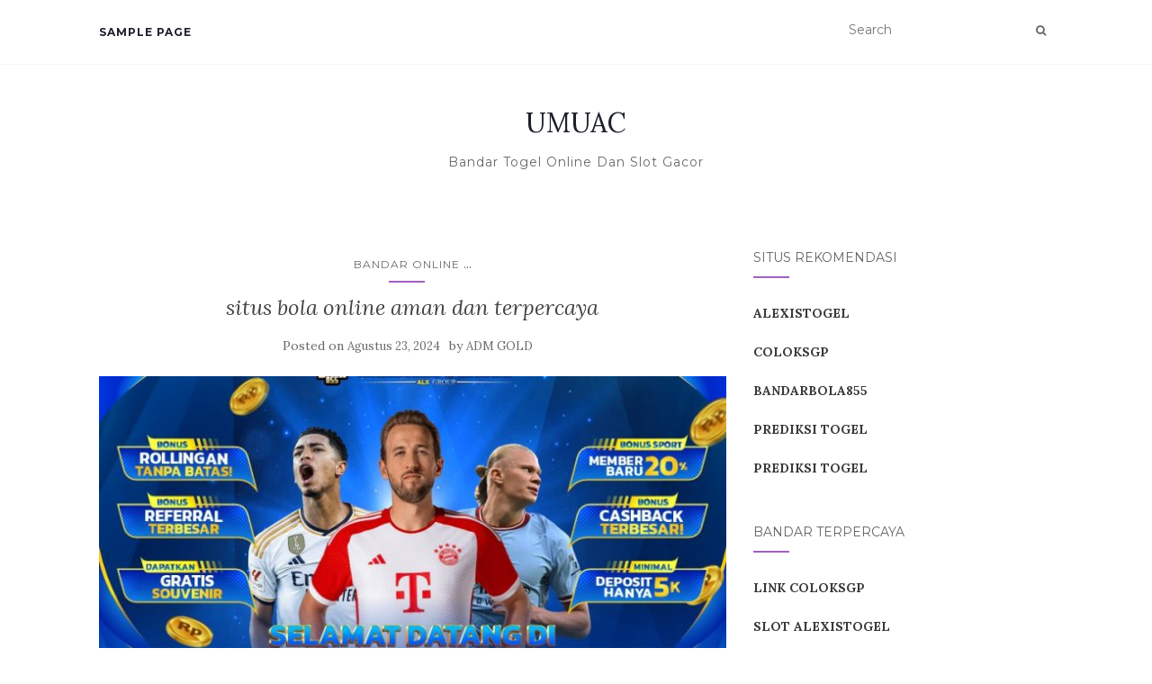

--- FILE ---
content_type: text/html; charset=UTF-8
request_url: https://umuac.org/
body_size: 12203
content:
<!doctype html>
	<!--[if !IE]>
	<html class="no-js non-ie" dir="ltr" lang="id" prefix="og: https://ogp.me/ns#"> <![endif]-->
	<!--[if IE 7 ]>
	<html class="no-js ie7" dir="ltr" lang="id" prefix="og: https://ogp.me/ns#"> <![endif]-->
	<!--[if IE 8 ]>
	<html class="no-js ie8" dir="ltr" lang="id" prefix="og: https://ogp.me/ns#"> <![endif]-->
	<!--[if IE 9 ]>
	<html class="no-js ie9" dir="ltr" lang="id" prefix="og: https://ogp.me/ns#"> <![endif]-->
	<!--[if gt IE 9]><!-->
<html class="no-js" dir="ltr" lang="id" prefix="og: https://ogp.me/ns#"> <!--<![endif]-->
<head>
<meta charset="UTF-8">
<meta name="viewport" content="width=device-width, initial-scale=1">
<link rel="profile" href="https://gmpg.org/xfn/11">
<link rel="pingback" href="https://umuac.org/xmlrpc.php">

<title>UMUAC - Bandar Togel Online Dan Slot Gacor</title>

		<!-- All in One SEO 4.6.7.1 - aioseo.com -->
		<meta name="description" content="Bandar Togel Online Dan Slot Gacor" />
		<meta name="robots" content="max-image-preview:large" />
		<meta name="google-site-verification" content="CBhcc7LsKXbAchFBO6nCo1sVdJSN9JVi_E3t9z-rc4c" />
		<link rel="canonical" href="https://umuac.org/" />
		<link rel="next" href="https://umuac.org/page/2/" />
		<meta name="generator" content="All in One SEO (AIOSEO) 4.6.7.1" />
		<meta property="og:locale" content="id_ID" />
		<meta property="og:site_name" content="UMUAC - Bandar Togel Online Dan Slot Gacor" />
		<meta property="og:type" content="website" />
		<meta property="og:title" content="UMUAC - Bandar Togel Online Dan Slot Gacor" />
		<meta property="og:description" content="Bandar Togel Online Dan Slot Gacor" />
		<meta property="og:url" content="https://umuac.org/" />
		<meta name="twitter:card" content="summary" />
		<meta name="twitter:title" content="UMUAC - Bandar Togel Online Dan Slot Gacor" />
		<meta name="twitter:description" content="Bandar Togel Online Dan Slot Gacor" />
		<script type="application/ld+json" class="aioseo-schema">
			{"@context":"https:\/\/schema.org","@graph":[{"@type":"BreadcrumbList","@id":"https:\/\/umuac.org\/#breadcrumblist","itemListElement":[{"@type":"ListItem","@id":"https:\/\/umuac.org\/#listItem","position":1,"name":"Beranda"}]},{"@type":"CollectionPage","@id":"https:\/\/umuac.org\/#collectionpage","url":"https:\/\/umuac.org\/","name":"UMUAC - Bandar Togel Online Dan Slot Gacor","description":"Bandar Togel Online Dan Slot Gacor","inLanguage":"id-ID","isPartOf":{"@id":"https:\/\/umuac.org\/#website"},"breadcrumb":{"@id":"https:\/\/umuac.org\/#breadcrumblist"},"about":{"@id":"https:\/\/umuac.org\/#organization"}},{"@type":"Organization","@id":"https:\/\/umuac.org\/#organization","name":"UMUAC","description":"Bandar Togel Online Dan Slot Gacor","url":"https:\/\/umuac.org\/"},{"@type":"WebSite","@id":"https:\/\/umuac.org\/#website","url":"https:\/\/umuac.org\/","name":"UMUAC","description":"Bandar Togel Online Dan Slot Gacor","inLanguage":"id-ID","publisher":{"@id":"https:\/\/umuac.org\/#organization"},"potentialAction":{"@type":"SearchAction","target":{"@type":"EntryPoint","urlTemplate":"https:\/\/umuac.org\/?s={search_term_string}"},"query-input":"required name=search_term_string"}}]}
		</script>
		<!-- All in One SEO -->

<link rel='dns-prefetch' href='//fonts.googleapis.com' />
<link rel="alternate" type="application/rss+xml" title="UMUAC &raquo; Feed" href="https://umuac.org/feed/" />
<link rel="alternate" type="application/rss+xml" title="UMUAC &raquo; Umpan Komentar" href="https://umuac.org/comments/feed/" />
<style id='wp-img-auto-sizes-contain-inline-css' type='text/css'>
img:is([sizes=auto i],[sizes^="auto," i]){contain-intrinsic-size:3000px 1500px}
/*# sourceURL=wp-img-auto-sizes-contain-inline-css */
</style>
<style id='wp-emoji-styles-inline-css' type='text/css'>

	img.wp-smiley, img.emoji {
		display: inline !important;
		border: none !important;
		box-shadow: none !important;
		height: 1em !important;
		width: 1em !important;
		margin: 0 0.07em !important;
		vertical-align: -0.1em !important;
		background: none !important;
		padding: 0 !important;
	}
/*# sourceURL=wp-emoji-styles-inline-css */
</style>
<style id='wp-block-library-inline-css' type='text/css'>
:root{--wp-block-synced-color:#7a00df;--wp-block-synced-color--rgb:122,0,223;--wp-bound-block-color:var(--wp-block-synced-color);--wp-editor-canvas-background:#ddd;--wp-admin-theme-color:#007cba;--wp-admin-theme-color--rgb:0,124,186;--wp-admin-theme-color-darker-10:#006ba1;--wp-admin-theme-color-darker-10--rgb:0,107,160.5;--wp-admin-theme-color-darker-20:#005a87;--wp-admin-theme-color-darker-20--rgb:0,90,135;--wp-admin-border-width-focus:2px}@media (min-resolution:192dpi){:root{--wp-admin-border-width-focus:1.5px}}.wp-element-button{cursor:pointer}:root .has-very-light-gray-background-color{background-color:#eee}:root .has-very-dark-gray-background-color{background-color:#313131}:root .has-very-light-gray-color{color:#eee}:root .has-very-dark-gray-color{color:#313131}:root .has-vivid-green-cyan-to-vivid-cyan-blue-gradient-background{background:linear-gradient(135deg,#00d084,#0693e3)}:root .has-purple-crush-gradient-background{background:linear-gradient(135deg,#34e2e4,#4721fb 50%,#ab1dfe)}:root .has-hazy-dawn-gradient-background{background:linear-gradient(135deg,#faaca8,#dad0ec)}:root .has-subdued-olive-gradient-background{background:linear-gradient(135deg,#fafae1,#67a671)}:root .has-atomic-cream-gradient-background{background:linear-gradient(135deg,#fdd79a,#004a59)}:root .has-nightshade-gradient-background{background:linear-gradient(135deg,#330968,#31cdcf)}:root .has-midnight-gradient-background{background:linear-gradient(135deg,#020381,#2874fc)}:root{--wp--preset--font-size--normal:16px;--wp--preset--font-size--huge:42px}.has-regular-font-size{font-size:1em}.has-larger-font-size{font-size:2.625em}.has-normal-font-size{font-size:var(--wp--preset--font-size--normal)}.has-huge-font-size{font-size:var(--wp--preset--font-size--huge)}.has-text-align-center{text-align:center}.has-text-align-left{text-align:left}.has-text-align-right{text-align:right}.has-fit-text{white-space:nowrap!important}#end-resizable-editor-section{display:none}.aligncenter{clear:both}.items-justified-left{justify-content:flex-start}.items-justified-center{justify-content:center}.items-justified-right{justify-content:flex-end}.items-justified-space-between{justify-content:space-between}.screen-reader-text{border:0;clip-path:inset(50%);height:1px;margin:-1px;overflow:hidden;padding:0;position:absolute;width:1px;word-wrap:normal!important}.screen-reader-text:focus{background-color:#ddd;clip-path:none;color:#444;display:block;font-size:1em;height:auto;left:5px;line-height:normal;padding:15px 23px 14px;text-decoration:none;top:5px;width:auto;z-index:100000}html :where(.has-border-color){border-style:solid}html :where([style*=border-top-color]){border-top-style:solid}html :where([style*=border-right-color]){border-right-style:solid}html :where([style*=border-bottom-color]){border-bottom-style:solid}html :where([style*=border-left-color]){border-left-style:solid}html :where([style*=border-width]){border-style:solid}html :where([style*=border-top-width]){border-top-style:solid}html :where([style*=border-right-width]){border-right-style:solid}html :where([style*=border-bottom-width]){border-bottom-style:solid}html :where([style*=border-left-width]){border-left-style:solid}html :where(img[class*=wp-image-]){height:auto;max-width:100%}:where(figure){margin:0 0 1em}html :where(.is-position-sticky){--wp-admin--admin-bar--position-offset:var(--wp-admin--admin-bar--height,0px)}@media screen and (max-width:600px){html :where(.is-position-sticky){--wp-admin--admin-bar--position-offset:0px}}

/*# sourceURL=wp-block-library-inline-css */
</style><style id='global-styles-inline-css' type='text/css'>
:root{--wp--preset--aspect-ratio--square: 1;--wp--preset--aspect-ratio--4-3: 4/3;--wp--preset--aspect-ratio--3-4: 3/4;--wp--preset--aspect-ratio--3-2: 3/2;--wp--preset--aspect-ratio--2-3: 2/3;--wp--preset--aspect-ratio--16-9: 16/9;--wp--preset--aspect-ratio--9-16: 9/16;--wp--preset--color--black: #000000;--wp--preset--color--cyan-bluish-gray: #abb8c3;--wp--preset--color--white: #ffffff;--wp--preset--color--pale-pink: #f78da7;--wp--preset--color--vivid-red: #cf2e2e;--wp--preset--color--luminous-vivid-orange: #ff6900;--wp--preset--color--luminous-vivid-amber: #fcb900;--wp--preset--color--light-green-cyan: #7bdcb5;--wp--preset--color--vivid-green-cyan: #00d084;--wp--preset--color--pale-cyan-blue: #8ed1fc;--wp--preset--color--vivid-cyan-blue: #0693e3;--wp--preset--color--vivid-purple: #9b51e0;--wp--preset--gradient--vivid-cyan-blue-to-vivid-purple: linear-gradient(135deg,rgb(6,147,227) 0%,rgb(155,81,224) 100%);--wp--preset--gradient--light-green-cyan-to-vivid-green-cyan: linear-gradient(135deg,rgb(122,220,180) 0%,rgb(0,208,130) 100%);--wp--preset--gradient--luminous-vivid-amber-to-luminous-vivid-orange: linear-gradient(135deg,rgb(252,185,0) 0%,rgb(255,105,0) 100%);--wp--preset--gradient--luminous-vivid-orange-to-vivid-red: linear-gradient(135deg,rgb(255,105,0) 0%,rgb(207,46,46) 100%);--wp--preset--gradient--very-light-gray-to-cyan-bluish-gray: linear-gradient(135deg,rgb(238,238,238) 0%,rgb(169,184,195) 100%);--wp--preset--gradient--cool-to-warm-spectrum: linear-gradient(135deg,rgb(74,234,220) 0%,rgb(151,120,209) 20%,rgb(207,42,186) 40%,rgb(238,44,130) 60%,rgb(251,105,98) 80%,rgb(254,248,76) 100%);--wp--preset--gradient--blush-light-purple: linear-gradient(135deg,rgb(255,206,236) 0%,rgb(152,150,240) 100%);--wp--preset--gradient--blush-bordeaux: linear-gradient(135deg,rgb(254,205,165) 0%,rgb(254,45,45) 50%,rgb(107,0,62) 100%);--wp--preset--gradient--luminous-dusk: linear-gradient(135deg,rgb(255,203,112) 0%,rgb(199,81,192) 50%,rgb(65,88,208) 100%);--wp--preset--gradient--pale-ocean: linear-gradient(135deg,rgb(255,245,203) 0%,rgb(182,227,212) 50%,rgb(51,167,181) 100%);--wp--preset--gradient--electric-grass: linear-gradient(135deg,rgb(202,248,128) 0%,rgb(113,206,126) 100%);--wp--preset--gradient--midnight: linear-gradient(135deg,rgb(2,3,129) 0%,rgb(40,116,252) 100%);--wp--preset--font-size--small: 13px;--wp--preset--font-size--medium: 20px;--wp--preset--font-size--large: 36px;--wp--preset--font-size--x-large: 42px;--wp--preset--spacing--20: 0.44rem;--wp--preset--spacing--30: 0.67rem;--wp--preset--spacing--40: 1rem;--wp--preset--spacing--50: 1.5rem;--wp--preset--spacing--60: 2.25rem;--wp--preset--spacing--70: 3.38rem;--wp--preset--spacing--80: 5.06rem;--wp--preset--shadow--natural: 6px 6px 9px rgba(0, 0, 0, 0.2);--wp--preset--shadow--deep: 12px 12px 50px rgba(0, 0, 0, 0.4);--wp--preset--shadow--sharp: 6px 6px 0px rgba(0, 0, 0, 0.2);--wp--preset--shadow--outlined: 6px 6px 0px -3px rgb(255, 255, 255), 6px 6px rgb(0, 0, 0);--wp--preset--shadow--crisp: 6px 6px 0px rgb(0, 0, 0);}:where(.is-layout-flex){gap: 0.5em;}:where(.is-layout-grid){gap: 0.5em;}body .is-layout-flex{display: flex;}.is-layout-flex{flex-wrap: wrap;align-items: center;}.is-layout-flex > :is(*, div){margin: 0;}body .is-layout-grid{display: grid;}.is-layout-grid > :is(*, div){margin: 0;}:where(.wp-block-columns.is-layout-flex){gap: 2em;}:where(.wp-block-columns.is-layout-grid){gap: 2em;}:where(.wp-block-post-template.is-layout-flex){gap: 1.25em;}:where(.wp-block-post-template.is-layout-grid){gap: 1.25em;}.has-black-color{color: var(--wp--preset--color--black) !important;}.has-cyan-bluish-gray-color{color: var(--wp--preset--color--cyan-bluish-gray) !important;}.has-white-color{color: var(--wp--preset--color--white) !important;}.has-pale-pink-color{color: var(--wp--preset--color--pale-pink) !important;}.has-vivid-red-color{color: var(--wp--preset--color--vivid-red) !important;}.has-luminous-vivid-orange-color{color: var(--wp--preset--color--luminous-vivid-orange) !important;}.has-luminous-vivid-amber-color{color: var(--wp--preset--color--luminous-vivid-amber) !important;}.has-light-green-cyan-color{color: var(--wp--preset--color--light-green-cyan) !important;}.has-vivid-green-cyan-color{color: var(--wp--preset--color--vivid-green-cyan) !important;}.has-pale-cyan-blue-color{color: var(--wp--preset--color--pale-cyan-blue) !important;}.has-vivid-cyan-blue-color{color: var(--wp--preset--color--vivid-cyan-blue) !important;}.has-vivid-purple-color{color: var(--wp--preset--color--vivid-purple) !important;}.has-black-background-color{background-color: var(--wp--preset--color--black) !important;}.has-cyan-bluish-gray-background-color{background-color: var(--wp--preset--color--cyan-bluish-gray) !important;}.has-white-background-color{background-color: var(--wp--preset--color--white) !important;}.has-pale-pink-background-color{background-color: var(--wp--preset--color--pale-pink) !important;}.has-vivid-red-background-color{background-color: var(--wp--preset--color--vivid-red) !important;}.has-luminous-vivid-orange-background-color{background-color: var(--wp--preset--color--luminous-vivid-orange) !important;}.has-luminous-vivid-amber-background-color{background-color: var(--wp--preset--color--luminous-vivid-amber) !important;}.has-light-green-cyan-background-color{background-color: var(--wp--preset--color--light-green-cyan) !important;}.has-vivid-green-cyan-background-color{background-color: var(--wp--preset--color--vivid-green-cyan) !important;}.has-pale-cyan-blue-background-color{background-color: var(--wp--preset--color--pale-cyan-blue) !important;}.has-vivid-cyan-blue-background-color{background-color: var(--wp--preset--color--vivid-cyan-blue) !important;}.has-vivid-purple-background-color{background-color: var(--wp--preset--color--vivid-purple) !important;}.has-black-border-color{border-color: var(--wp--preset--color--black) !important;}.has-cyan-bluish-gray-border-color{border-color: var(--wp--preset--color--cyan-bluish-gray) !important;}.has-white-border-color{border-color: var(--wp--preset--color--white) !important;}.has-pale-pink-border-color{border-color: var(--wp--preset--color--pale-pink) !important;}.has-vivid-red-border-color{border-color: var(--wp--preset--color--vivid-red) !important;}.has-luminous-vivid-orange-border-color{border-color: var(--wp--preset--color--luminous-vivid-orange) !important;}.has-luminous-vivid-amber-border-color{border-color: var(--wp--preset--color--luminous-vivid-amber) !important;}.has-light-green-cyan-border-color{border-color: var(--wp--preset--color--light-green-cyan) !important;}.has-vivid-green-cyan-border-color{border-color: var(--wp--preset--color--vivid-green-cyan) !important;}.has-pale-cyan-blue-border-color{border-color: var(--wp--preset--color--pale-cyan-blue) !important;}.has-vivid-cyan-blue-border-color{border-color: var(--wp--preset--color--vivid-cyan-blue) !important;}.has-vivid-purple-border-color{border-color: var(--wp--preset--color--vivid-purple) !important;}.has-vivid-cyan-blue-to-vivid-purple-gradient-background{background: var(--wp--preset--gradient--vivid-cyan-blue-to-vivid-purple) !important;}.has-light-green-cyan-to-vivid-green-cyan-gradient-background{background: var(--wp--preset--gradient--light-green-cyan-to-vivid-green-cyan) !important;}.has-luminous-vivid-amber-to-luminous-vivid-orange-gradient-background{background: var(--wp--preset--gradient--luminous-vivid-amber-to-luminous-vivid-orange) !important;}.has-luminous-vivid-orange-to-vivid-red-gradient-background{background: var(--wp--preset--gradient--luminous-vivid-orange-to-vivid-red) !important;}.has-very-light-gray-to-cyan-bluish-gray-gradient-background{background: var(--wp--preset--gradient--very-light-gray-to-cyan-bluish-gray) !important;}.has-cool-to-warm-spectrum-gradient-background{background: var(--wp--preset--gradient--cool-to-warm-spectrum) !important;}.has-blush-light-purple-gradient-background{background: var(--wp--preset--gradient--blush-light-purple) !important;}.has-blush-bordeaux-gradient-background{background: var(--wp--preset--gradient--blush-bordeaux) !important;}.has-luminous-dusk-gradient-background{background: var(--wp--preset--gradient--luminous-dusk) !important;}.has-pale-ocean-gradient-background{background: var(--wp--preset--gradient--pale-ocean) !important;}.has-electric-grass-gradient-background{background: var(--wp--preset--gradient--electric-grass) !important;}.has-midnight-gradient-background{background: var(--wp--preset--gradient--midnight) !important;}.has-small-font-size{font-size: var(--wp--preset--font-size--small) !important;}.has-medium-font-size{font-size: var(--wp--preset--font-size--medium) !important;}.has-large-font-size{font-size: var(--wp--preset--font-size--large) !important;}.has-x-large-font-size{font-size: var(--wp--preset--font-size--x-large) !important;}
/*# sourceURL=global-styles-inline-css */
</style>

<style id='classic-theme-styles-inline-css' type='text/css'>
/*! This file is auto-generated */
.wp-block-button__link{color:#fff;background-color:#32373c;border-radius:9999px;box-shadow:none;text-decoration:none;padding:calc(.667em + 2px) calc(1.333em + 2px);font-size:1.125em}.wp-block-file__button{background:#32373c;color:#fff;text-decoration:none}
/*# sourceURL=/wp-includes/css/classic-themes.min.css */
</style>
<link rel='stylesheet' id='activello-bootstrap-css' href='https://umuac.org/wp-content/themes/activello/assets/css/bootstrap.min.css?ver=6.9' type='text/css' media='all' />
<link rel='stylesheet' id='activello-icons-css' href='https://umuac.org/wp-content/themes/activello/assets/css/font-awesome.min.css?ver=6.9' type='text/css' media='all' />
<link rel='stylesheet' id='activello-fonts-css' href='//fonts.googleapis.com/css?family=Lora%3A400%2C400italic%2C700%2C700italic%7CMontserrat%3A400%2C700%7CMaven+Pro%3A400%2C700&#038;ver=6.9' type='text/css' media='all' />
<link rel='stylesheet' id='activello-style-css' href='https://umuac.org/wp-content/themes/activello/style.css?ver=6.9' type='text/css' media='all' />
<script type="text/javascript" src="https://umuac.org/wp-includes/js/jquery/jquery.min.js?ver=3.7.1" id="jquery-core-js"></script>
<script type="text/javascript" src="https://umuac.org/wp-includes/js/jquery/jquery-migrate.min.js?ver=3.4.1" id="jquery-migrate-js"></script>
<script type="text/javascript" src="https://umuac.org/wp-content/themes/activello/assets/js/vendor/modernizr.min.js?ver=6.9" id="activello-modernizr-js"></script>
<script type="text/javascript" src="https://umuac.org/wp-content/themes/activello/assets/js/vendor/bootstrap.min.js?ver=6.9" id="activello-bootstrapjs-js"></script>
<script type="text/javascript" src="https://umuac.org/wp-content/themes/activello/assets/js/functions.min.js?ver=6.9" id="activello-functions-js"></script>
<link rel="https://api.w.org/" href="https://umuac.org/wp-json/" /><link rel="EditURI" type="application/rsd+xml" title="RSD" href="https://umuac.org/xmlrpc.php?rsd" />
<meta name="generator" content="WordPress 6.9" />
<style type="text/css"></style>	<style type="text/css">
		#social li{
			display: inline-block;
		}
		#social li,
		#social ul {
			border: 0!important;
			list-style: none;
			padding-left: 0;
			text-align: center;
		}
		#social li a[href*="twitter.com"] .fa:before,
		.fa-twitter:before {
			content: "\f099"
		}
		#social li a[href*="facebook.com"] .fa:before,
		.fa-facebook-f:before,
		.fa-facebook:before {
			content: "\f09a"
		}
		#social li a[href*="github.com"] .fa:before,
		.fa-github:before {
			content: "\f09b"
		}
		#social li a[href*="/feed"] .fa:before,
		.fa-rss:before {
			content: "\f09e"
		}
		#social li a[href*="pinterest.com"] .fa:before,
		.fa-pinterest:before {
			content: "\f0d2"
		}
		#social li a[href*="plus.google.com"] .fa:before,
		.fa-google-plus:before {
			content: "\f0d5"
		}
		#social li a[href*="linkedin.com"] .fa:before,
		.fa-linkedin:before {
			content: "\f0e1"
		}
		#social li a[href*="youtube.com"] .fa:before,
		.fa-youtube:before {
			content: "\f167"
		}
		#social li a[href*="instagram.com"] .fa:before,
		.fa-instagram:before {
			content: "\f16d"
		}
		#social li a[href*="flickr.com"] .fa:before,
		.fa-flickr:before {
			content: "\f16e"
		}
		#social li a[href*="tumblr.com"] .fa:before,
		.fa-tumblr:before {
			content: "\f173"
		}
		#social li a[href*="dribbble.com"] .fa:before,
		.fa-dribbble:before {
			content: "\f17d"
		}
		#social li a[href*="skype.com"] .fa:before,
		.fa-skype:before {
			content: "\f17e"
		}
		#social li a[href*="foursquare.com"] .fa:before,
		.fa-foursquare:before {
			content: "\f180"
		}
		#social li a[href*="vimeo.com"] .fa:before,
		.fa-vimeo-square:before {
			content: "\f194"
		}
		#social li a[href*="weheartit.com"] .fa:before,
		.fa-heart:before {
			content: "\f004"
		}
		#social li a[href*="spotify.com"] .fa:before,
		.fa-spotify:before {
			content: "\f1bc"
		}
		#social li a[href*="soundcloud.com"] .fa:before,
		.fa-soundcloud:before {
			content: "\f1be"
		}
	</style><link rel="icon" href="https://umuac.org/wp-content/uploads/2022/10/cropped-ucing-32x32.png" sizes="32x32" />
<link rel="icon" href="https://umuac.org/wp-content/uploads/2022/10/cropped-ucing-192x192.png" sizes="192x192" />
<link rel="apple-touch-icon" href="https://umuac.org/wp-content/uploads/2022/10/cropped-ucing-180x180.png" />
<meta name="msapplication-TileImage" content="https://umuac.org/wp-content/uploads/2022/10/cropped-ucing-270x270.png" />
<!-- Google tag (gtag.js) -->
<script async src="https://www.googletagmanager.com/gtag/js?id=G-9SY07WE8H7"></script>
<script>
  window.dataLayer = window.dataLayer || [];
  function gtag(){dataLayer.push(arguments);}
  gtag('js', new Date());

  gtag('config', 'G-9SY07WE8H7');
</script>
</head>

<body class="home blog wp-theme-activello group-blog has-sidebar-right half-posts">
<div id="page" class="hfeed site">

	<header id="masthead" class="site-header" role="banner">
		<nav class="navbar navbar-default" role="navigation">
			<div class="container">
				<div class="row">
					<div class="site-navigation-inner col-sm-12">
						<div class="navbar-header">
							<button type="button" class="btn navbar-toggle" data-toggle="collapse" data-target=".navbar-ex1-collapse">
								<span class="sr-only">Toggle navigation</span>
								<span class="icon-bar"></span>
								<span class="icon-bar"></span>
								<span class="icon-bar"></span>
							</button>
						</div>
						<div class="collapse navbar-collapse navbar-ex1-collapse"><ul class="nav navbar-nav"><li class="page_item page-item-2"><a href="https://umuac.org/sample-page/">Sample Page</a></li>
</ul></div>
						<div class="nav-search"><form action="https://umuac.org/" method="get"><input type="text" name="s" value="" placeholder="Search"><button type="submit" class="header-search-icon" name="submit" id="searchsubmit" value="Cari"><i class="fa fa-search"></i></button></form>							
						</div>
					</div>
				</div>
			</div>
		</nav><!-- .site-navigation -->

		
		<div class="container">
			<div id="logo">
				<h1 class="site-name">
																			<a class="navbar-brand" href="https://umuac.org/" title="UMUAC" rel="home">UMUAC</a>
									
									</h1><!-- end of .site-name -->

									<div class="tagline">Bandar Togel Online Dan Slot Gacor</div>
							</div><!-- end of #logo -->

					</div>

	</header><!-- #masthead -->


	<div id="content" class="site-content">

		<div class="top-section">
					</div>

		<div class="container main-content-area">

									
			<div class="row">
				<div class="main-content-inner col-sm-12 col-md-8 ">

	<div id="primary" class="content-area">
				
		<main id="main" class="site-main page-1" role="main">

		
			<div class="article-container">
			
						
				
<article id="post-724" class="post-724 post type-post status-publish format-standard has-post-thumbnail hentry category-bandar-online category-sbobet tag-bandar-bola tag-bola-online tag-situs-bola tag-situs-bola-online">
	<div class="blog-item-wrap">
		<div class="post-inner-content">
			<header class="entry-header page-header">
				<div class="activello-categories"><ul class="single-category">	<li class="cat-item cat-item-17"><a href="https://umuac.org/category/bandar-online/">Bandar Online</a>
</li>
<li class="show-more-categories">...<ul class="subcategories">	<li class="cat-item cat-item-3"><a href="https://umuac.org/category/sbobet/">Sbobet</a>
</li>
</ul><li></ul></div>				<h2 class="entry-title"><a href="https://umuac.org/situs-bola-online-aman-dan-terpercaya/" rel="bookmark">situs bola online aman dan terpercaya</a></h2>

								<div class="entry-meta">
					<span class="posted-on">Posted on <a href="https://umuac.org/situs-bola-online-aman-dan-terpercaya/" rel="bookmark"><time class="entry-date published" datetime="2024-08-23T14:56:09+07:00">Agustus 23, 2024</time></a></span>by <span class="author vcard"><a class="url fn n" href="https://umuac.org/author/admgold/">ADM GOLD</a></span>
					
				</div><!-- .entry-meta -->
							</header><!-- .entry-header -->

			<a href="https://umuac.org/situs-bola-online-aman-dan-terpercaya/" title="situs bola online aman dan terpercaya" >
				<img width="710" height="335" src="https://umuac.org/wp-content/uploads/2024/08/photo_2024-05-24_20-24-46-710x335.jpg" class="single-featured wp-post-image" alt="" decoding="async" fetchpriority="high" />			</a>

						<div class="entry-content">

				<p>Dunia judi online tumbuh pesat, termasuk situs bola online. Bagi pemain baru, memilih situs bola yang aman dan terpercaya itu penting. Artikel ini akan membahas kriteria situs bola yang bagus, keuntungan bermain online, dan tips untuk bermain aman. Poin Penting Pentingnya memilih situs bola online yang terpercaya dan berlisensi Keuntungan bermain di situs bola online, seperti kemudahan akses dan beragam permainan Kriteria situs [&hellip;]</p>

				
								<div class="read-more">
					<a href="https://umuac.org/situs-bola-online-aman-dan-terpercaya/" title="situs bola online aman dan terpercaya">Baca Selengkapnya</a>
				</div>
				
							</div><!-- .entry-content -->
					</div>
	</div>
</article><!-- #post-## -->

			
				
<article id="post-720" class="post-720 post type-post status-publish format-standard has-post-thumbnail hentry category-rtp-slot category-slot category-slot-gacor category-slot-online tag-bandarbola855 tag-link-bandarbola855 tag-login-bandarbola855 tag-slot-online">
	<div class="blog-item-wrap">
		<div class="post-inner-content">
			<header class="entry-header page-header">
				<div class="activello-categories"><ul class="single-category">	<li class="cat-item cat-item-216"><a href="https://umuac.org/category/rtp-slot/">RTP Slot</a>
</li>
<li class="show-more-categories">...<ul class="subcategories">	<li class="cat-item cat-item-199"><a href="https://umuac.org/category/slot/">Slot</a>
</li>
	<li class="cat-item cat-item-215"><a href="https://umuac.org/category/slot-gacor/">Slot Gacor</a>
</li>
	<li class="cat-item cat-item-18"><a href="https://umuac.org/category/slot-online/">Slot Online</a>
</li>
</ul><li></ul></div>				<h2 class="entry-title"><a href="https://umuac.org/bandarbola855-situs-slot-online-terbaik-dan-tergacor-di-indonesia/" rel="bookmark">bandarbola855 situs slot online terbaik dan tergacor di indonesia</a></h2>

								<div class="entry-meta">
					<span class="posted-on">Posted on <a href="https://umuac.org/bandarbola855-situs-slot-online-terbaik-dan-tergacor-di-indonesia/" rel="bookmark"><time class="entry-date published" datetime="2024-08-20T16:48:01+07:00">Agustus 20, 2024</time></a></span>by <span class="author vcard"><a class="url fn n" href="https://umuac.org/author/admgold/">ADM GOLD</a></span>
					
				</div><!-- .entry-meta -->
							</header><!-- .entry-header -->

			<a href="https://umuac.org/bandarbola855-situs-slot-online-terbaik-dan-tergacor-di-indonesia/" title="bandarbola855 situs slot online terbaik dan tergacor di indonesia" >
				<img width="710" height="335" src="https://umuac.org/wp-content/uploads/2024/08/625f68bc438dc8cc60c7168362a32113-710x335.webp" class="single-featured wp-post-image" alt="" decoding="async" srcset="https://umuac.org/wp-content/uploads/2024/08/625f68bc438dc8cc60c7168362a32113-710x335.webp 710w, https://umuac.org/wp-content/uploads/2024/08/625f68bc438dc8cc60c7168362a32113-1170x550.webp 1170w" sizes="(max-width: 710px) 100vw, 710px" />			</a>

						<div class="entry-content">

				<p>Sebagai situs judi online terkemuka di Indonesia, bandarbola855 memberikan pengalaman bermain yang tak terlupakan. Para pecinta slot online akan menikmati koleksi permainan yang luas dan menggiurkan. Teknologi canggih dan lisensi resmi menjadikan bandarbola855 aman dan adil. Intisari Kunci Situs slot online terbaik dan tergacor di Indonesia Menawarkan pengalaman bermain yang tak terlupakan Koleksi permainan slot yang luas dan menggiurkan [&hellip;]</p>

				
								<div class="read-more">
					<a href="https://umuac.org/bandarbola855-situs-slot-online-terbaik-dan-tergacor-di-indonesia/" title="bandarbola855 situs slot online terbaik dan tergacor di indonesia">Baca Selengkapnya</a>
				</div>
				
							</div><!-- .entry-content -->
					</div>
	</div>
</article><!-- #post-## -->

			
				
<article id="post-717" class="post-717 post type-post status-publish format-standard has-post-thumbnail hentry category-rtp-slot category-slot category-slot-gacor category-slot-online tag-agen-slot-online tag-bandarbola855 tag-link-bandarbola855 tag-login-bandarbola855">
	<div class="blog-item-wrap">
		<div class="post-inner-content">
			<header class="entry-header page-header">
				<div class="activello-categories"><ul class="single-category">	<li class="cat-item cat-item-216"><a href="https://umuac.org/category/rtp-slot/">RTP Slot</a>
</li>
<li class="show-more-categories">...<ul class="subcategories">	<li class="cat-item cat-item-199"><a href="https://umuac.org/category/slot/">Slot</a>
</li>
	<li class="cat-item cat-item-215"><a href="https://umuac.org/category/slot-gacor/">Slot Gacor</a>
</li>
	<li class="cat-item cat-item-18"><a href="https://umuac.org/category/slot-online/">Slot Online</a>
</li>
</ul><li></ul></div>				<h2 class="entry-title"><a href="https://umuac.org/slot-gacor-maxwin-tertinggi-gampang-jp-pragmatic-play-2/" rel="bookmark">Slot Gacor Maxwin Tertinggi Gampang JP Pragmatic Play</a></h2>

								<div class="entry-meta">
					<span class="posted-on">Posted on <a href="https://umuac.org/slot-gacor-maxwin-tertinggi-gampang-jp-pragmatic-play-2/" rel="bookmark"><time class="entry-date published" datetime="2024-08-14T15:16:39+07:00">Agustus 14, 2024</time></a></span>by <span class="author vcard"><a class="url fn n" href="https://umuac.org/author/admgold/">ADM GOLD</a></span>
					
				</div><!-- .entry-meta -->
							</header><!-- .entry-header -->

			<a href="https://umuac.org/slot-gacor-maxwin-tertinggi-gampang-jp-pragmatic-play-2/" title="Slot Gacor Maxwin Tertinggi Gampang JP Pragmatic Play" >
				<img width="330" height="220" src="https://umuac.org/wp-content/uploads/2024/08/photo_2024-05-24_20-15-01-1-330x220.jpg" class="single-featured wp-post-image" alt="" decoding="async" />			</a>

						<div class="entry-content">

				<p>Sebagai entitas judi online terpercaya di Indonesia, bandarbola855 menonjolkan koleksi permainan judi online, dengan fokus pada Slot Online dari Pragmatic Play. Keistimewaan situs ini terletak pada slot gacor yang menawarkan jackpot (JP) dengan frekuensi tinggi. Ini memberikan pemain peluang signifikan untuk meraih kemenangan maksimal. Dengan operasional yang berlangsung 24 jam dan sistem deposit minimal Rp 5.000, bandarbola855 menjadi destinasi utama bagi komunitas penjudi di [&hellip;]</p>

				
								<div class="read-more">
					<a href="https://umuac.org/slot-gacor-maxwin-tertinggi-gampang-jp-pragmatic-play-2/" title="Slot Gacor Maxwin Tertinggi Gampang JP Pragmatic Play">Baca Selengkapnya</a>
				</div>
				
							</div><!-- .entry-content -->
					</div>
	</div>
</article><!-- #post-## -->

			
				
<article id="post-714" class="post-714 post type-post status-publish format-standard has-post-thumbnail hentry category-rtp-slot category-slot category-slot-gacor category-slot-online tag-bandarbola855 tag-link-bandarbola855 tag-login-bandarbola855 tag-slot-online">
	<div class="blog-item-wrap">
		<div class="post-inner-content">
			<header class="entry-header page-header">
				<div class="activello-categories"><ul class="single-category">	<li class="cat-item cat-item-216"><a href="https://umuac.org/category/rtp-slot/">RTP Slot</a>
</li>
<li class="show-more-categories">...<ul class="subcategories">	<li class="cat-item cat-item-199"><a href="https://umuac.org/category/slot/">Slot</a>
</li>
	<li class="cat-item cat-item-215"><a href="https://umuac.org/category/slot-gacor/">Slot Gacor</a>
</li>
	<li class="cat-item cat-item-18"><a href="https://umuac.org/category/slot-online/">Slot Online</a>
</li>
</ul><li></ul></div>				<h2 class="entry-title"><a href="https://umuac.org/slot-gacor-maxwin-tertinggi-gampang-jp-pragmatic-play/" rel="bookmark">Slot Gacor Maxwin Tertinggi Gampang JP Pragmatic Play</a></h2>

								<div class="entry-meta">
					<span class="posted-on">Posted on <a href="https://umuac.org/slot-gacor-maxwin-tertinggi-gampang-jp-pragmatic-play/" rel="bookmark"><time class="entry-date published" datetime="2024-08-13T16:28:12+07:00">Agustus 13, 2024</time></a></span>by <span class="author vcard"><a class="url fn n" href="https://umuac.org/author/admgold/">ADM GOLD</a></span>
					
				</div><!-- .entry-meta -->
							</header><!-- .entry-header -->

			<a href="https://umuac.org/slot-gacor-maxwin-tertinggi-gampang-jp-pragmatic-play/" title="Slot Gacor Maxwin Tertinggi Gampang JP Pragmatic Play" >
				<img width="330" height="220" src="https://umuac.org/wp-content/uploads/2024/08/photo_2024-05-24_20-15-01-330x220.jpg" class="single-featured wp-post-image" alt="" decoding="async" loading="lazy" />			</a>

						<div class="entry-content">

				<p>Sebagai entitas judi online terpercaya di Indonesia, bandarbola855 menonjolkan koleksi permainan judi online, dengan fokus pada Slot Online dari Pragmatic Play. Keistimewaan situs ini terletak pada slot gacor yang menawarkan jackpot (JP) dengan frekuensi tinggi. Ini memberikan pemain peluang signifikan untuk meraih kemenangan maksimal. Dengan operasional yang berlangsung 24 jam dan sistem deposit minimal Rp 5.000, bandarbola855 menjadi destinasi utama bagi komunitas penjudi di [&hellip;]</p>

				
								<div class="read-more">
					<a href="https://umuac.org/slot-gacor-maxwin-tertinggi-gampang-jp-pragmatic-play/" title="Slot Gacor Maxwin Tertinggi Gampang JP Pragmatic Play">Baca Selengkapnya</a>
				</div>
				
							</div><!-- .entry-content -->
					</div>
	</div>
</article><!-- #post-## -->

			
				
<article id="post-708" class="post-708 post type-post status-publish format-standard has-post-thumbnail hentry category-slot-online tag-agen-slot tag-agen-slot-bonus tag-agen-slot-bonus-terbesar tag-agen-slot-gacor tag-agen-slot-online tag-bandarbola855 tag-pragmatic">
	<div class="blog-item-wrap">
		<div class="post-inner-content">
			<header class="entry-header page-header">
				<ul class="single-category">	<li class="cat-item cat-item-18"><a href="https://umuac.org/category/slot-online/">Slot Online</a>
</li>
</ul>				<h2 class="entry-title"><a href="https://umuac.org/keuntungan-memainkan-slot-gacor-pragmatic/" rel="bookmark">Keuntungan Memainkan Slot Gacor Pragmatic</a></h2>

								<div class="entry-meta">
					<span class="posted-on">Posted on <a href="https://umuac.org/keuntungan-memainkan-slot-gacor-pragmatic/" rel="bookmark"><time class="entry-date published" datetime="2024-07-15T01:52:30+07:00">Juli 15, 2024</time></a></span>by <span class="author vcard"><a class="url fn n" href="https://umuac.org/author/admgold/">ADM GOLD</a></span>
					
				</div><!-- .entry-meta -->
							</header><!-- .entry-header -->

			<a href="https://umuac.org/keuntungan-memainkan-slot-gacor-pragmatic/" title="Keuntungan Memainkan Slot Gacor Pragmatic" >
				<img width="330" height="220" src="https://umuac.org/wp-content/uploads/2024/07/6f5a9ba76abfb7f02ddb318d76886e30-330x220.jpg" class="single-featured wp-post-image" alt="" decoding="async" loading="lazy" />			</a>

						<div class="entry-content">

				<p>Daftar Keuntungan Bermain Slot Gacor Pragmatic Pragmatic adalah salah satu provider ternama yang menyediakan ratusan iGaming. Beberapa permainan paling menguntungkan di antaranya variasi 3, 5, hingga 6 gulungan. Selain itu, masih banyak permainan menguntungkan lainnya yang dapat diraih oleh para pemain. Slot pragmatic play paling populer di Indonesia salah satunya sweet bonanza. Raih pendapatan tertinggi [&hellip;]</p>

				
								<div class="read-more">
					<a href="https://umuac.org/keuntungan-memainkan-slot-gacor-pragmatic/" title="Keuntungan Memainkan Slot Gacor Pragmatic">Baca Selengkapnya</a>
				</div>
				
							</div><!-- .entry-content -->
					</div>
	</div>
</article><!-- #post-## -->

			
				
<article id="post-704" class="post-704 post type-post status-publish format-standard has-post-thumbnail hentry category-togel-online tag-agen-togel tag-agen-togel-100 tag-agen-togel-online tag-agen-togel-online-terpercaya tag-agen-togel-singapore tag-agen-togel-terpercaya tag-angka-togel tag-bandar-togel tag-bandar-togel-100 tag-bandar-togel-bet-100-perak">
	<div class="blog-item-wrap">
		<div class="post-inner-content">
			<header class="entry-header page-header">
				<ul class="single-category">	<li class="cat-item cat-item-2"><a href="https://umuac.org/category/togel-online/">Togel Online</a>
</li>
</ul>				<h2 class="entry-title"><a href="https://umuac.org/rekomendasi-bandar-togel-toto-macau-terpercaya/" rel="bookmark">Rekomendasi Bandar Togel Toto Macau Terpercaya</a></h2>

								<div class="entry-meta">
					<span class="posted-on">Posted on <a href="https://umuac.org/rekomendasi-bandar-togel-toto-macau-terpercaya/" rel="bookmark"><time class="entry-date published" datetime="2024-07-04T22:40:22+07:00">Juli 4, 2024</time><time class="updated" datetime="2024-07-04T22:42:13+07:00">Juli 4, 2024</time></a></span>by <span class="author vcard"><a class="url fn n" href="https://umuac.org/author/admgold/">ADM GOLD</a></span>
					
				</div><!-- .entry-meta -->
							</header><!-- .entry-header -->

			<a href="https://umuac.org/rekomendasi-bandar-togel-toto-macau-terpercaya/" title="Rekomendasi Bandar Togel Toto Macau Terpercaya" >
				<img width="330" height="220" src="https://umuac.org/wp-content/uploads/2024/06/3dafd4d5b8def25c0f85f383f9b48f88-330x220.png" class="single-featured wp-post-image" alt="" decoding="async" loading="lazy" />			</a>

						<div class="entry-content">

				<p>UMUAC &#8211; Bagi pemain yang sudah lama terjun di permainan taruhan pasti sudah tidak asing dengan game satu ini yaitu game togel. Game tersebut begitu populer di kalangan pemain karena saat ini sudah lebih mudah dimainkan. Dimana, pemain dapat mainkan game tersebut secara online tanpa harus pergi ke bandar darat. Bahkan, di dalam permainan togel [&hellip;]</p>

				
								<div class="read-more">
					<a href="https://umuac.org/rekomendasi-bandar-togel-toto-macau-terpercaya/" title="Rekomendasi Bandar Togel Toto Macau Terpercaya">Baca Selengkapnya</a>
				</div>
				
							</div><!-- .entry-content -->
					</div>
	</div>
</article><!-- #post-## -->

			
				
<article id="post-699" class="post-699 post type-post status-publish format-standard has-post-thumbnail hentry category-uncategorized tag-agen-bola tag-agen-bola-online tag-agen-bola-piala-dunia tag-agen-bola-terpercaya tag-bandarbola855 tag-link-alternatif-bandarbola855">
	<div class="blog-item-wrap">
		<div class="post-inner-content">
			<header class="entry-header page-header">
				<ul class="single-category">	<li class="cat-item cat-item-1"><a href="https://umuac.org/category/uncategorized/">Uncategorized</a>
</li>
</ul>				<h2 class="entry-title"><a href="https://umuac.org/cara-main-taruhan-bola-deposit-ovo-2/" rel="bookmark">Cara Main Taruhan Bola Deposit OVO</a></h2>

								<div class="entry-meta">
					<span class="posted-on">Posted on <a href="https://umuac.org/cara-main-taruhan-bola-deposit-ovo-2/" rel="bookmark"><time class="entry-date published" datetime="2024-07-03T02:46:35+07:00">Juli 3, 2024</time><time class="updated" datetime="2024-07-03T02:47:24+07:00">Juli 3, 2024</time></a></span>by <span class="author vcard"><a class="url fn n" href="https://umuac.org/author/admgold/">ADM GOLD</a></span>
					
				</div><!-- .entry-meta -->
							</header><!-- .entry-header -->

			<a href="https://umuac.org/cara-main-taruhan-bola-deposit-ovo-2/" title="Cara Main Taruhan Bola Deposit OVO" >
				<img width="330" height="220" src="https://umuac.org/wp-content/uploads/2024/07/SHARE-tebak-skor-euro-bb-8-330x220.jpg" class="single-featured wp-post-image" alt="" decoding="async" loading="lazy" />			</a>

						<div class="entry-content">

				<p>Apa Itu Betting Bola? Betting bola atau lebih dikenal dengan sportbook merupakan salah satu pilihan game paling menarik. Player dapat menempatkan modal pada pertandingan jika tebakan skor benar peserta akan mendapatkan profit bernilai tinggi. Bermain betting bola sangat mudah karena tidak akan bersaing dengan orang lain. Jika tebakan benar, player akan berhasil meraih keuntungan terbesar. [&hellip;]</p>

				
								<div class="read-more">
					<a href="https://umuac.org/cara-main-taruhan-bola-deposit-ovo-2/" title="Cara Main Taruhan Bola Deposit OVO">Baca Selengkapnya</a>
				</div>
				
							</div><!-- .entry-content -->
					</div>
	</div>
</article><!-- #post-## -->

			
				
<article id="post-696" class="post-696 post type-post status-publish format-standard has-post-thumbnail hentry category-bandar-online tag-agen-bola tag-agen-bola-online tag-agen-bola-piala-dunia tag-agen-bola-terpercaya tag-bandarbola855 tag-link-alternatif-bandarbola855">
	<div class="blog-item-wrap">
		<div class="post-inner-content">
			<header class="entry-header page-header">
				<ul class="single-category">	<li class="cat-item cat-item-17"><a href="https://umuac.org/category/bandar-online/">Bandar Online</a>
</li>
</ul>				<h2 class="entry-title"><a href="https://umuac.org/cara-main-taruhan-bola-deposit-ovo/" rel="bookmark">Cara Main Taruhan Bola Deposit OVO</a></h2>

								<div class="entry-meta">
					<span class="posted-on">Posted on <a href="https://umuac.org/cara-main-taruhan-bola-deposit-ovo/" rel="bookmark"><time class="entry-date published" datetime="2024-07-01T02:32:40+07:00">Juli 1, 2024</time><time class="updated" datetime="2024-07-01T02:32:47+07:00">Juli 1, 2024</time></a></span>by <span class="author vcard"><a class="url fn n" href="https://umuac.org/author/admgold/">ADM GOLD</a></span>
					
				</div><!-- .entry-meta -->
							</header><!-- .entry-header -->

			<a href="https://umuac.org/cara-main-taruhan-bola-deposit-ovo/" title="Cara Main Taruhan Bola Deposit OVO" >
				<img width="330" height="220" src="https://umuac.org/wp-content/uploads/2024/07/SHARE-tebak-skor-euro-bb-8-330x220.jpg" class="single-featured wp-post-image" alt="" decoding="async" loading="lazy" />			</a>

						<div class="entry-content">

				<p>Apa Itu Betting Bola? Betting bola atau lebih dikenal dengan sportbook merupakan salah satu pilihan game paling menarik. Player dapat menempatkan modal pada pertandingan jika tebakan skor benar peserta akan mendapatkan profit bernilai tinggi. Bermain betting bola sangat mudah karena tidak akan bersaing dengan orang lain. Jika tebakan benar, player akan berhasil meraih keuntungan terbesar. [&hellip;]</p>

				
								<div class="read-more">
					<a href="https://umuac.org/cara-main-taruhan-bola-deposit-ovo/" title="Cara Main Taruhan Bola Deposit OVO">Baca Selengkapnya</a>
				</div>
				
							</div><!-- .entry-content -->
					</div>
	</div>
</article><!-- #post-## -->

			
				
<article id="post-692" class="post-692 post type-post status-publish format-standard has-post-thumbnail hentry category-slot tag-agen-slot tag-agen-slot-online tag-agen-slot-terpercaya tag-bocoran-slot tag-bocoran-slot-gacor tag-daftar-akun-slot-online-gratis tag-daftar-bo-slot-gacor-terpercaya tag-daftar-situs-judi-slot tag-daftar-situs-slot-gacor">
	<div class="blog-item-wrap">
		<div class="post-inner-content">
			<header class="entry-header page-header">
				<ul class="single-category">	<li class="cat-item cat-item-199"><a href="https://umuac.org/category/slot/">Slot</a>
</li>
</ul>				<h2 class="entry-title"><a href="https://umuac.org/gaming-slot-online-gacor-modal-minim-hadiah-jutaan/" rel="bookmark">Gaming Slot Online Gacor Modal Minim Hadiah Jutaan</a></h2>

								<div class="entry-meta">
					<span class="posted-on">Posted on <a href="https://umuac.org/gaming-slot-online-gacor-modal-minim-hadiah-jutaan/" rel="bookmark"><time class="entry-date published" datetime="2024-06-21T22:26:32+07:00">Juni 21, 2024</time><time class="updated" datetime="2024-06-21T22:27:04+07:00">Juni 21, 2024</time></a></span>by <span class="author vcard"><a class="url fn n" href="https://umuac.org/author/admgold/">ADM GOLD</a></span>
					
				</div><!-- .entry-meta -->
							</header><!-- .entry-header -->

			<a href="https://umuac.org/gaming-slot-online-gacor-modal-minim-hadiah-jutaan/" title="Gaming Slot Online Gacor Modal Minim Hadiah Jutaan" >
				<img width="330" height="220" src="https://umuac.org/wp-content/uploads/2024/06/acc6fc49f46d97da0d6b3d25568b35af-330x220.jpg" class="single-featured wp-post-image" alt="" decoding="async" loading="lazy" />			</a>

						<div class="entry-content">

				<p>UMUAC &#8211; Mau raih peruntungan terbesar dan sangat puas? Saatnya kamu daftar dan gabung Bersama situs judi resmi terpercaya yang bisa jadi andalan jangka Panjang. Melalui cara termudah bermain judi di internet kamu bisa rasakan keseruan bermain dengan cara paling memuaskan. Setiap bettor akan senantiasa dapatkan layanan main judi slot online gacor terbaik dan terpercaya [&hellip;]</p>

				
								<div class="read-more">
					<a href="https://umuac.org/gaming-slot-online-gacor-modal-minim-hadiah-jutaan/" title="Gaming Slot Online Gacor Modal Minim Hadiah Jutaan">Baca Selengkapnya</a>
				</div>
				
							</div><!-- .entry-content -->
					</div>
	</div>
</article><!-- #post-## -->

			
				
<article id="post-688" class="post-688 post type-post status-publish format-standard has-post-thumbnail hentry category-judi-online tag-agen-bola tag-agen-bola-online tag-agen-bola-piala-dunia tag-agen-bola-terpercaya tag-bandarbola855 tag-link-alternatif-bandarbola855">
	<div class="blog-item-wrap">
		<div class="post-inner-content">
			<header class="entry-header page-header">
				<ul class="single-category">	<li class="cat-item cat-item-167"><a href="https://umuac.org/category/judi-online/">Judi Online</a>
</li>
</ul>				<h2 class="entry-title"><a href="https://umuac.org/cara-bermain-bola-odd-even-bundesliga-di-situs-terbaik/" rel="bookmark">Cara Bermain Bola Odd Even Bundesliga di Situs Terbaik</a></h2>

								<div class="entry-meta">
					<span class="posted-on">Posted on <a href="https://umuac.org/cara-bermain-bola-odd-even-bundesliga-di-situs-terbaik/" rel="bookmark"><time class="entry-date published" datetime="2024-06-18T23:53:42+07:00">Juni 18, 2024</time></a></span>by <span class="author vcard"><a class="url fn n" href="https://umuac.org/author/admgold/">ADM GOLD</a></span>
					
				</div><!-- .entry-meta -->
							</header><!-- .entry-header -->

			<a href="https://umuac.org/cara-bermain-bola-odd-even-bundesliga-di-situs-terbaik/" title="Cara Bermain Bola Odd Even Bundesliga di Situs Terbaik" >
				<img width="330" height="220" src="https://umuac.org/wp-content/uploads/2024/06/share-euro-bb-17-jun-330x220.jpg" class="single-featured wp-post-image" alt="" decoding="async" loading="lazy" />			</a>

						<div class="entry-content">

				<p>Mengenal Pasaran Bola Odd Even Salah satu pasaran menguntungkan untuk pemula adalah menentukan hasil skor pertandingan berakhir ganjil atau genap. Permainan tersebut paling mudah karena sudah banyak referensi di internet, peserta bisa menebak pertandingan apa pun dengan mudah. Untuk player yang mau memenangkan banyak untung lewat permainan coba pasang dengan bet bernilai tinggi. Odd even [&hellip;]</p>

				
								<div class="read-more">
					<a href="https://umuac.org/cara-bermain-bola-odd-even-bundesliga-di-situs-terbaik/" title="Cara Bermain Bola Odd Even Bundesliga di Situs Terbaik">Baca Selengkapnya</a>
				</div>
				
							</div><!-- .entry-content -->
					</div>
	</div>
</article><!-- #post-## -->

						
			</div>
			
					<nav class="navigation paging-navigation" role="navigation">
		<h1 class="screen-reader-text">Navigasi tulisan</h1>
		<div class="nav-links">

						<div class="nav-previous"> <a href="https://umuac.org/page/2/" >Older posts</a></div>
			
			
		</div><!-- .nav-links -->
		</nav><!-- .navigation -->
		
		
		</main><!-- #main -->
	</div><!-- #primary -->

</div>

		            
		<div id="secondary" class="widget-area col-sm-12 col-md-4" role="complementary">
			<div class="inner">
								<aside id="custom_html-6" class="widget_text widget widget_custom_html"><h3 class="widget-title">SITUS REKOMENDASI</h3><div class="textwidget custom-html-widget"><p><a href="https://menangresmi.com/" title="ALEXISTOGEL" rel="dofollow"><b>ALEXISTOGEL</b></a></p>
<p><a href="https://petircolok.com/" title="COLOKSGP" rel="dofollow"><b>COLOKSGP</b></a></p>
<p><a href="https://bandarjuara855.com/" title="BANDARBOLA855" rel="dofollow"><b>BANDARBOLA855</b></a></p>
<p><a href="https://128.199.210.130/" title="PREDIKSI TOGEL" rel="dofollow"><b>PREDIKSI TOGEL</b></a></p>
<p><a href="https://146.190.94.18/" title="PREDIKSI TOGEL" rel="dofollow"><b>PREDIKSI TOGEL</b></a></p></div></aside><aside id="custom_html-3" class="widget_text widget widget_custom_html"><h3 class="widget-title">BANDAR TERPERCAYA</h3><div class="textwidget custom-html-widget"><p><a href="https://68.183.228.2/" title="LINK COLOKSGP" rel="dofollow"><b>LINK COLOKSGP</b></a></p>
<p><a href="https://178.128.223.166/" title="SLOT ALEXISTOGEL" rel="dofollow"><b>SLOT ALEXISTOGEL</b></a></p>
<p><a href="https://159.223.70.114/" title="BANDAR ALEXISTOGEL" rel="dofollow"><b>BANDAR ALEXISTOGEL</b></a></p>
<p><a href="https://165.232.167.150/" title="ALEXISTOGEL BANDAR TOGEL ONLINE" rel="dofollow"><b>ALEXISTOGEL BANDAR TOGEL ONLINE</b></a></p>
<p><a href="https://167.71.216.8/" title="BANDAR TOGEL COLOKSGP" rel="dofollow"><b>BANDAR TOGEL COLOKSGP</b></a></p>
<p><a href="https://165.22.59.0/" title="LINK ALTERNATIF BANDARBOLA855">LINK ALTERNATIF BANDARBOLA855</a></p>
<p><a href="https://159.223.95.117/" title="LINK ALTERNATIF IOSBET" rel="dofollow"><b>LINK ALTERNATIF IOSBET</b></a></p>
<p><a href="https://134.209.101.95/" title="SLOT GACOR BANDARBOLA855" rel="dofollow"><b>SLOT GACOR BANDARBOLA855</b></a></p>
<p><a href="https://146.190.88.59/" title="DAFTAR IOSBET" rel="dofollow"><b>DAFTAR IOSBET</b></a></p></div></aside><aside id="custom_html-7" class="widget_text widget widget_custom_html"><h3 class="widget-title">PARTNER KAMI</h3><div class="textwidget custom-html-widget"><p><a href="https://167.172.94.44/" title="LINK ALEXISTOGEL" rel="dofollow"><b>LINK ALEXISTOGEL</b></a></p>
<p><a href="https://139.59.241.181/" title="AGEN ALEXISTOGEL" rel="dofollow"><b>AGEN ALEXISTOGEL</b></a></p>
<p><a href="https://128.199.135.72/" title="LINK ALTERNATIF ALEXISTOGEL" rel="dofollow"><b>LINK ALTERNATIF ALEXISTOGEL</b></a></p>
<p><a href="https://159.65.131.81/" title="LINK BANDARBOLA855" rel="dofollow"><b>LINK BANDARBOLA855</b></a></p>
<p><a href="http://178.128.212.15/" title="LOGIN BANDARBOLA855" rel="dofollow"><b>LOGIN BANDARBOLA855</b></a></p>
<p><a href="https://165.22.62.213/" title="COLOKSGP TOGEL SLOT" rel="dofollow"><b>COLOKSGP TOGEL SLOT</b></a></p>
<p><a href="https://143.198.213.119/" title="TOGEL SLOT ALEXISTOGEL">TOGEL SLOT ALEXISTOGEL</a></p>
<p><a href="https://178.128.95.33/" title="BANDAR COLOKSGP" rel="dofollow"><b>BANDAR COLOKSGP</b></a></p>
<p><a href="https://159.65.143.115/" title="LOGIN COLOKSGP" rel="dofollow"><b>LOGIN COLOKSGP</b></a></p>
<p><a href="https://167.172.84.44/" title="LINK ALTERNATIF COLOKSGP" rel="dofollow"><b>LINK ALTERNATIF COLOKSGP</b></a></p></div></aside>			</div>
		</div><!-- #secondary -->
					</div><!-- close .*-inner (main-content or sidebar, depending if sidebar is used) -->
			</div><!-- close .row -->
		</div><!-- close .container -->
	</div><!-- close .site-content -->

	<div id="footer-area">
		<footer id="colophon" class="site-footer" role="contentinfo">
			<div class="site-info container">
				<div class="row">
										<div class="copyright col-md-12">
						Activello						Tema oleh <a href="https://colorlib.com/" target="_blank">Colorlib</a> diberdayakan oleh <a href="http://wordpress.org/" target="_blank">WordPress</a>					</div>
				</div>
			</div><!-- .site-info -->
			<button class="scroll-to-top"><i class="fa fa-angle-up"></i></button><!-- .scroll-to-top -->
		</footer><!-- #colophon -->
	</div>
</div><!-- #page -->

		<script type="text/javascript">
			jQuery( document ).ready( function( $ ){
				if ( $( window ).width() >= 767 ){
					$( '.navbar-nav > li.menu-item > a' ).click( function(){
						if( $( this ).attr('target') !== '_blank' ){
							window.location = $( this ).attr( 'href' );
						}else{
							var win = window.open($( this ).attr( 'href' ), '_blank');
							win.focus();
						}
					});
				}
			});
		</script>
	<script type="speculationrules">
{"prefetch":[{"source":"document","where":{"and":[{"href_matches":"/*"},{"not":{"href_matches":["/wp-*.php","/wp-admin/*","/wp-content/uploads/*","/wp-content/*","/wp-content/plugins/*","/wp-content/themes/activello/*","/*\\?(.+)"]}},{"not":{"selector_matches":"a[rel~=\"nofollow\"]"}},{"not":{"selector_matches":".no-prefetch, .no-prefetch a"}}]},"eagerness":"conservative"}]}
</script>
<script type="text/javascript" src="https://umuac.org/wp-content/themes/activello/assets/js/skip-link-focus-fix.js?ver=20140222" id="activello-skip-link-focus-fix-js"></script>
<script id="wp-emoji-settings" type="application/json">
{"baseUrl":"https://s.w.org/images/core/emoji/17.0.2/72x72/","ext":".png","svgUrl":"https://s.w.org/images/core/emoji/17.0.2/svg/","svgExt":".svg","source":{"concatemoji":"https://umuac.org/wp-includes/js/wp-emoji-release.min.js?ver=6.9"}}
</script>
<script type="module">
/* <![CDATA[ */
/*! This file is auto-generated */
const a=JSON.parse(document.getElementById("wp-emoji-settings").textContent),o=(window._wpemojiSettings=a,"wpEmojiSettingsSupports"),s=["flag","emoji"];function i(e){try{var t={supportTests:e,timestamp:(new Date).valueOf()};sessionStorage.setItem(o,JSON.stringify(t))}catch(e){}}function c(e,t,n){e.clearRect(0,0,e.canvas.width,e.canvas.height),e.fillText(t,0,0);t=new Uint32Array(e.getImageData(0,0,e.canvas.width,e.canvas.height).data);e.clearRect(0,0,e.canvas.width,e.canvas.height),e.fillText(n,0,0);const a=new Uint32Array(e.getImageData(0,0,e.canvas.width,e.canvas.height).data);return t.every((e,t)=>e===a[t])}function p(e,t){e.clearRect(0,0,e.canvas.width,e.canvas.height),e.fillText(t,0,0);var n=e.getImageData(16,16,1,1);for(let e=0;e<n.data.length;e++)if(0!==n.data[e])return!1;return!0}function u(e,t,n,a){switch(t){case"flag":return n(e,"\ud83c\udff3\ufe0f\u200d\u26a7\ufe0f","\ud83c\udff3\ufe0f\u200b\u26a7\ufe0f")?!1:!n(e,"\ud83c\udde8\ud83c\uddf6","\ud83c\udde8\u200b\ud83c\uddf6")&&!n(e,"\ud83c\udff4\udb40\udc67\udb40\udc62\udb40\udc65\udb40\udc6e\udb40\udc67\udb40\udc7f","\ud83c\udff4\u200b\udb40\udc67\u200b\udb40\udc62\u200b\udb40\udc65\u200b\udb40\udc6e\u200b\udb40\udc67\u200b\udb40\udc7f");case"emoji":return!a(e,"\ud83e\u1fac8")}return!1}function f(e,t,n,a){let r;const o=(r="undefined"!=typeof WorkerGlobalScope&&self instanceof WorkerGlobalScope?new OffscreenCanvas(300,150):document.createElement("canvas")).getContext("2d",{willReadFrequently:!0}),s=(o.textBaseline="top",o.font="600 32px Arial",{});return e.forEach(e=>{s[e]=t(o,e,n,a)}),s}function r(e){var t=document.createElement("script");t.src=e,t.defer=!0,document.head.appendChild(t)}a.supports={everything:!0,everythingExceptFlag:!0},new Promise(t=>{let n=function(){try{var e=JSON.parse(sessionStorage.getItem(o));if("object"==typeof e&&"number"==typeof e.timestamp&&(new Date).valueOf()<e.timestamp+604800&&"object"==typeof e.supportTests)return e.supportTests}catch(e){}return null}();if(!n){if("undefined"!=typeof Worker&&"undefined"!=typeof OffscreenCanvas&&"undefined"!=typeof URL&&URL.createObjectURL&&"undefined"!=typeof Blob)try{var e="postMessage("+f.toString()+"("+[JSON.stringify(s),u.toString(),c.toString(),p.toString()].join(",")+"));",a=new Blob([e],{type:"text/javascript"});const r=new Worker(URL.createObjectURL(a),{name:"wpTestEmojiSupports"});return void(r.onmessage=e=>{i(n=e.data),r.terminate(),t(n)})}catch(e){}i(n=f(s,u,c,p))}t(n)}).then(e=>{for(const n in e)a.supports[n]=e[n],a.supports.everything=a.supports.everything&&a.supports[n],"flag"!==n&&(a.supports.everythingExceptFlag=a.supports.everythingExceptFlag&&a.supports[n]);var t;a.supports.everythingExceptFlag=a.supports.everythingExceptFlag&&!a.supports.flag,a.supports.everything||((t=a.source||{}).concatemoji?r(t.concatemoji):t.wpemoji&&t.twemoji&&(r(t.twemoji),r(t.wpemoji)))});
//# sourceURL=https://umuac.org/wp-includes/js/wp-emoji-loader.min.js
/* ]]> */
</script>

<script defer src="https://static.cloudflareinsights.com/beacon.min.js/vcd15cbe7772f49c399c6a5babf22c1241717689176015" integrity="sha512-ZpsOmlRQV6y907TI0dKBHq9Md29nnaEIPlkf84rnaERnq6zvWvPUqr2ft8M1aS28oN72PdrCzSjY4U6VaAw1EQ==" data-cf-beacon='{"version":"2024.11.0","token":"3cdb0a887e68481fb39992580a66570e","r":1,"server_timing":{"name":{"cfCacheStatus":true,"cfEdge":true,"cfExtPri":true,"cfL4":true,"cfOrigin":true,"cfSpeedBrain":true},"location_startswith":null}}' crossorigin="anonymous"></script>
</body>
</html>
